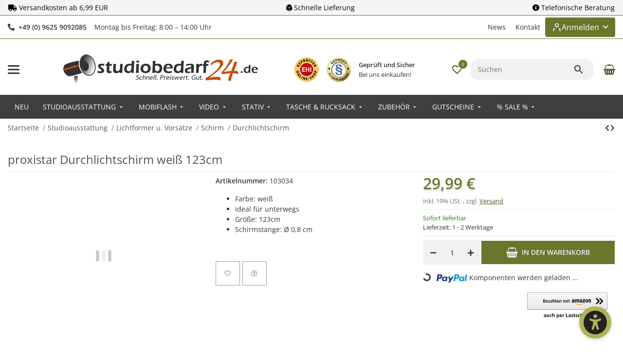

--- FILE ---
content_type: text/css
request_url: https://studiobedarf24.de/barrierefrei/barrierefrei-widget.css
body_size: 3871
content:
/* =============== Widget-Button (mobil & desktop) =============== */
#barrierefrei-widget-toggle {
    position: fixed;
    right: 24px;
    bottom: 24px;
    left: auto;
    top: auto;
    transform: none;
    z-index: 2147483646;
    width: 66px;
    height: 66px;
    background: #b0b355;
    border: none;
    border-radius: 50%;
    box-shadow: 0 2px 8px rgba(0,0,0,0.18);
    display: flex;
    align-items: center;
    justify-content: center;
    cursor: pointer;
    transition: transform 0.18s cubic-bezier(.5,2,.1,1), box-shadow 0.16s;
    transform-origin: center;
}
#barrierefrei-widget-toggle:hover,
#barrierefrei-widget-toggle:focus-visible {
    box-shadow: 0 4px 14px rgba(176,179,85,0.28);
    outline: none;
    transform: scale(1.11);
}
#barrierefrei-widget-toggle:focus-visible {
    outline: 2px solid #222;
}
#barrierefrei-widget-toggle svg {
    pointer-events: none;
    color: #222;
    width: 56px;
    height: 56px;
    display: block;
    max-width: 90%;
    max-height: 90%;
    margin: auto;
    transition: none;
}

/* =============== Widget-Panel =============== */
#barrierefrei-widget-panel,
#barrierefrei-widget-panel *,
.bfw-panel-head h2,
#barrierefrei-widget-panel button {
    font-size: 16px !important;
    box-sizing: border-box;
}

#barrierefrei-widget-panel {
    position: fixed;
    right: 90px;
    bottom: 100px;
    left: auto;
    top: auto;
    transform: none;
    z-index: 2147483647;
    background: #fff;
    color: #222;
    border-radius: 14px;
    box-shadow: 0 2px 16px rgba(0,0,0,0.13);
    padding: 18px 18px 20px 18px;
    min-width: 300px;
    max-width: 450px;
    display: none;
    max-height: 92vh;
    overflow-y: auto;
    overflow-x: hidden;
    transition: box-shadow 0.19s, border-radius 0.19s;
    text-align: left;
}
#barrierefrei-widget-panel.open {
    display: block;
}

/* =============== Panel-Header mit Schließen-Button =============== */
.bfw-panel-head {
    position: relative;
    display: flex;
    align-items: center;
    justify-content: space-between;
    margin-bottom: 10px;
    min-height: 48px;
}
.bfw-panel-head h2 {
    font-weight: 600;
    margin: 0;
    flex: 1;
    line-height: 1.1;
    letter-spacing: 0.01em;
    text-align: left;
    color: #788331;
    font-size: 1.1em;
}
#bfw-panel-close {
    display: flex !important;
    align-items: center !important;
    justify-content: center !important;
    width: 48px !important;
    height: 48px !important;
    min-width: 48px !important;
    min-height: 48px !important;
    background: none !important;
    border: 1.5px solid #ffd700;
    border-radius: 12px;
    cursor: pointer;
    margin-left: 10px;
    color: #444;
    box-sizing: border-box;
    transition: background 0.13s, outline 0.14s;
    padding: 0 !important;
    font-size: 0;
}
#bfw-panel-close svg {
    width: 32px;
    height: 32px;
    display: block;
}
#bfw-panel-close:focus-visible,
#bfw-panel-close:hover {
    background: #f3f5e3 !important;
    outline: 2px solid #ffd700 !important;
}

/* =============== Switches (mit Beschreibungen NEU) =============== */
.bfw-switch {
    display: block;
    width: 100%;
    margin-bottom: 18px;
}
.bfw-switch-row {
    display: flex;
    align-items: flex-start;
    gap: 10px;
    width: 100%;
}
.bfw-switch-row input[type="checkbox"] {
    margin-top: 2px;
    min-width: 22px;
    min-height: 22px;
    width: 22px;
    height: 22px;
    accent-color: #b0b355;
    flex-shrink: 0;
}
.bfw-switch-row label {
    font-weight: 500;
    font-size: 1em;
    line-height: 1.25;
    flex: 1;
    cursor: pointer;
    margin-bottom: 0;
    text-align: left;
}
#barrierefrei-widget-panel .bfw-desc {
    margin-left: 32px;
    margin-top: 2px;
    color: #666;
    font-size: 0.875em !important;
    line-height: 1.35;
    max-width: 92%;
}

/* ==== WICHTIG: Alte, störende Regeln entfernen ==== */
.bfw-switch label,
.bfw-switch input[type="checkbox"] {
    margin: 0 !important;
    float: none !important;
    display: initial !important;
    padding: 0 !important;
}

/* =============== Buttons =============== */
#barrierefrei-widget-panel button {
    display: block;
    width: 100%;
    margin: 14px 0 0 0;
    padding: 11px 0;
    background: #f7f7f7;
    border: 1px solid #dedeb0;
    border-radius: 8px;
    cursor: pointer;
    transition: background 0.13s;
}
#barrierefrei-widget-panel button#bfw-panel-close {
    width: auto;
    padding: 0 6px;
    margin: 0 0 0 12px;
    display: inline;
    border: none;
    background: none;
    font-size: 1.5em;
}
#barrierefrei-widget-panel button:hover,
#barrierefrei-widget-panel button:focus-visible {
    background: #f3f5e3;
    outline: 2px solid #ffd700;
}
#bfw-reset {
    margin-top: 16px;
}
#bfw-speak {
    margin-top: 8px;
    background: #fafaf2;
    border: 1px solid #b0b355;
}
#bfw-speak:focus-visible {
    outline: 2px solid #b0b355;
}

/* =============== Fokusbalken für Konzentrationsmodus =============== */
#focusbar-overlay-top,
#focusbar-overlay-bottom {
    position: fixed;
    left: 0;
    right: 0;
    background: rgba(0,0,0,0.5);
    pointer-events: none;
    z-index: 2147483650;
    display: none;
    transition: top 0.1s, height 0.1s;
}
@media (max-width: 700px) {
  .bfw-focusbar-switch {
    display: none !important;
  }
}

/* =============== Barrierefrei-Modi =============== */
/* NICHT: body.bfw-epilepsy { filter: grayscale(1) } */

/* Stattdessen: Hauptcontainer ausgrauen */
body.bfw-epilepsy #content,
body.bfw-epilepsy .main,
body.bfw-epilepsy .page,
body.bfw-epilepsy .container,
body.bfw-epilepsy .jtl-shop,
body.bfw-epilepsy .panel,
body.bfw-epilepsy .product-list,
body.bfw-epilepsy .product-box,
body.bfw-epilepsy .product-detail,
body.bfw-epilepsy .box,
body.bfw-epilepsy .jtl-box,
body.bfw-epilepsy .widget,
body.bfw-epilepsy .sidebar,
body.bfw-epilepsy .footer,
body.bfw-epilepsy .header,
body.bfw-epilepsy .navbar,
body.bfw-epilepsy .nav,
body.bfw-epilepsy .dropdown-menu,
body.bfw-epilepsy .modal,
body.bfw-epilepsy .modal-content,
body.bfw-epilepsy .panel,
body.bfw-epilepsy .jtl-modal,
body.bfw-epilepsy .category-list,
body.bfw-epilepsy .stepper,
body.bfw-epilepsy .carousel,
body.bfw-epilepsy .slick-slider,
body.bfw-epilepsy .slider,
body.bfw-epilepsy .drop-container,
body.bfw-epilepsy [class*="drop-container"] {
  filter: grayscale(1) brightness(1.01) !important;
}

/* Widget-Button und Panel IMMER ausnehmen (auch im Graumodus sichtbar/bedienbar) */
#barrierefrei-widget-toggle,
#barrierefrei-widget-panel,
#barrierefrei-widget-root,
#focusbar-overlay-top,
#focusbar-overlay-bottom {
  filter: none !important;
  position: fixed !important;
  z-index: 2147483647 !important;
}


body.bfw-epilepsy #barrierefrei-widget-panel {
    position: fixed !important;
    top: auto !important;
    bottom: 100px !important;
    right: 90px !important;
    left: auto !important;
    z-index: 2147483647 !important;
    filter: none !important;
}

body.bfw-contrast,
body.bfw-contrast #content,
body.bfw-contrast .main,
body.bfw-contrast .content,
body.bfw-contrast .container,
body.bfw-contrast .page,
body.bfw-contrast .jtl-shop,
body.bfw-contrast .panel,
body.bfw-contrast .modal,
body.bfw-contrast .modal-content,
body.bfw-contrast .card,
body.bfw-contrast .product-list,
body.bfw-contrast .product-box,
body.bfw-contrast .product-detail,
body.bfw-contrast .box,
body.bfw-contrast .jtl-box,
body.bfw-contrast .widget,
body.bfw-contrast .sidebar,
body.bfw-contrast .footer,
body.bfw-contrast footer,
body.bfw-contrast .header,
body.bfw-contrast header,
body.bfw-contrast .navbar,
body.bfw-contrast .nav,
body.bfw-contrast .dropdown-menu,
body.bfw-contrast .breadcrumb,
body.bfw-contrast .pagination,
body.bfw-contrast .jtl-modal,
body.bfw-contrast .note,
body.bfw-contrast .alert,
body.bfw-contrast .info,
body.bfw-contrast .tab-content,
body.bfw-contrast .well,
body.bfw-contrast .category-list,
body.bfw-contrast .article-list,
body.bfw-contrast .jtl-banner,
body.bfw-contrast .jtl-header,
body.bfw-contrast .jtl-footer,
body.bfw-contrast .jtl-wizard,
body.bfw-contrast .jtl-search,
body.bfw-contrast .dropdown,
body.bfw-contrast .popup,
body.bfw-contrast .jtl-popup,
body.bfw-contrast .jtl-tooltip,
body.bfw-contrast .popover,
body.bfw-contrast .stepper,
body.bfw-contrast .carousel,
body.bfw-contrast .slick-slider,
body.bfw-contrast .slider,
body.bfw-contrast .jtl-tab {
    background: #181818 !important;
    color: #fff !important;
}

body.bfw-contrast h1,
body.bfw-contrast h2,
body.bfw-contrast h3,
body.bfw-contrast h4,
body.bfw-contrast h5,
body.bfw-contrast h6,
body.bfw-contrast .headline,
body.bfw-contrast .title,
body.bfw-contrast .jtl-heading {
    color: #fff !important;
}

body.bfw-contrast a,
body.bfw-contrast .link,
body.bfw-contrast .btn-link {
    color: #ffd700 !important;
    text-decoration: underline !important;
}

body.bfw-contrast .btn,
body.bfw-contrast [class*="btn-"],
body.bfw-contrast button {
    background: #232323 !important;
    color: #ffd700 !important;
    border-color: #ffd700 !important;
}

body.bfw-contrast .alert,
body.bfw-contrast .info,
body.bfw-contrast .note,
body.bfw-contrast .jtl-hint,
body.bfw-contrast .jtl-warning {
    background: #222 !important;
    color: #fff !important;
    border-color: #ffd700 !important;
}

/* Tabellenlinien kontrastreich machen */
body.bfw-contrast table,
body.bfw-contrast th,
body.bfw-contrast td {
    border-color: #ffd700 !important;
}
body.bfw-contrast table {
    background: #181818 !important;
    color: #fff !important;
}

/* Inputs/Felder */
body.bfw-contrast input,
body.bfw-contrast select,
body.bfw-contrast textarea,
body.bfw-contrast .form-control {
    background: #1e1e1e !important;
    color: #fff !important;
    border-color: #ffd700 !important;
}

/* Icons & SVG */
body.bfw-contrast .icon,
body.bfw-contrast .fa,
body.bfw-contrast .fas,
body.bfw-contrast .far,
body.bfw-contrast svg {
    color: #ffd700 !important;
    fill: #ffd700 !important;
}

/* Optional: Checkboxen und Radio Buttons */
body.bfw-contrast input[type="checkbox"],
body.bfw-contrast input[type="radio"] {
    accent-color: #ffd700 !important;
    border-color: #ffd700 !important;
}

/* Dropdown- und Select-Menüs */
body.bfw-contrast .dropdown-menu,
body.bfw-contrast .dropdown-content,
body.bfw-contrast .ui-menu {
    background: #232323 !important;
    color: #fff !important;
    border-color: #ffd700 !important;
}

body.bfw-noanim *, body.bfw-noanim *::before, body.bfw-noanim *::after {
    transition: none !important;
    animation: none !important;
}
/* Schrift größer: Gilt NICHT für das Panel */
body.bfw-fontlarge *:not(#barrierefrei-widget-panel):not(#barrierefrei-widget-panel *) {
    font-size: 1.03em !important;
}

/* =============== Tastatursteuerung: Fokusrahmen/Animation =============== */
body.bfw-keyboard.bfw-keyboard-focus a:focus,
body.bfw-keyboard.bfw-keyboard-focus input:focus,
body.bfw-keyboard.bfw-keyboard-focus textarea:focus,
body.bfw-keyboard.bfw-keyboard-focus select:focus,
body.bfw-keyboard.bfw-keyboard-focus [tabindex]:focus:not(.btn):not([class*="btn-"]):not(button) {
    outline: 3px solid #ffd700 !important;
    outline-offset: 0px !important;
    animation: digi-global-focus-flash 0.76s cubic-bezier(0.41,0.1,0.56,1.04);
    box-shadow: none;
    z-index: 999999 !important;
    transition: background 0.13s, box-shadow 0.14s, outline 0.14s;
}
/* 2. Für Buttons und Bootstrap-Buttons: KEINE Hintergrundanimation, NUR Outline */
body.bfw-keyboard.bfw-keyboard-focus button:focus:not(#barrierefrei-widget-toggle):not(.bfw-widget-toggle),
body.bfw-keyboard.bfw-keyboard-focus .btn:focus,
body.bfw-keyboard.bfw-keyboard-focus [class*="btn-"]:focus {
    outline: 3px solid #ffd700 !important;
    outline-offset: 0px !important;
    box-shadow: 0 0 0 5px #fffbe7;
    z-index: 999999 !important;
    transition: box-shadow 0.14s, outline 0.14s;
}

@keyframes digi-global-focus-flash {
  0% {
    background: rgba(255,215,0,0.82);
    outline: 3px solid #ffd700;
    box-shadow: 0 0 10px 2px #222;
  }
  35% {
    background: rgba(255,215,0,0.93);
    outline: 3px solid #ffd700;
    box-shadow: 0 0 13px 3px #222;
  }
  85% {
    background: rgba(255,215,0,0.10);
    outline: 3px solid #ffd700;
    box-shadow: 0 0 2px 0px #222;
  }
  100% {
    background: transparent;
    outline: 3px solid #ffd700;
    box-shadow: none;
  }
}

/* =============== Tastatursteuerung: Anmeldebutton =============== */
body.bfw-keyboard.bfw-keyboard-focus .custom-login-btn:focus,
body.bfw-keyboard.bfw-keyboard-focus .custom-login-btn:focus-visible {
    outline: 3px solid #ffd700 !important;
    outline-offset: 0px !important;
    animation: loginbtn-focus-flash 0.76s cubic-bezier(0.41,0.1,0.56,1.04);
    box-shadow: 0 0 0 5px #fffbe7;
    /* KEIN background hier! */
    color: #fff !important;
    z-index: 999999 !important;
}

@keyframes loginbtn-focus-flash {
  0% {
    background: #ffd700;
    color: #222;
  }
  75% {
    background: #ffd700;
    color: #222;
  }
  100% {
    background: #69772C;
    color: #fff;
  }
}

/* === Kognitive Einschränkungen: Links und Container hervorheben === */
body.bfw-linkhighlight a,
body.bfw-linkhighlight .link {
  outline: 2px solid #1976d2 !important;
  background: #e3f0ff !important;
  color: #1856b5 !important;
  border-radius: 3px;
  text-decoration: underline !important;
  padding: 0 2px;
  transition: outline 0.17s, background 0.18s;
}
body.bfw-linkhighlight .bfw-highlight-hover {
  outline: 2px solid #1976d2 !important;
  background: #f1f7fd !important;
  border-radius: 3px;
  transition: outline 0.17s, background 0.18s;
}

/* Fokus im Slider nur um den Artikelnamen */
.product-slider-wrapper .text-left a:focus .item-slider-desc {
  outline: 3px solid #ffd700 !important;
  outline-offset: 0;
  background: transparent;
  box-shadow: none;
  animation: digi-global-focus-flash 0.76s cubic-bezier(0.41,0.1,0.56,1.04);
  transition: background 0.13s, box-shadow 0.14s, outline 0.14s;
}
.consent-btn:focus,
.consent-btn:focus-visible {
  color: #435a6b !important;
}

/* =============== MOBILE =============== */
@media (max-width: 700px) {
  #barrierefrei-widget-toggle {
    left: auto;
    right: 16px;
    bottom: 24px;
    top: auto;
    transform: none;
    width: 56px;
    height: 56px;
  }
  #barrierefrei-widget-panel,
body.bfw-epilepsy #barrierefrei-widget-panel {
    width: 100vw !important;           /* 100vw für Mobile, damit sicher nicht breiter! */
    max-width: 100vw !important;
    min-width: unset !important;
    left: 0 !important;
    right: 0 !important;
    bottom: 0 !important;
    top: auto !important;
    border-radius: 0 !important;
    box-sizing: border-box !important;
    overflow-x: hidden !important;
    overflow-y: auto !important;       /* Nur das Panel, nicht body! */
    padding: 14px 5vw 10px 5vw !important;
    display: none;
    z-index: 2147483647 !important;
}
#barrierefrei-widget-panel.open {
    display: block !important;
}
  .bfw-switch-row label, .bfw-desc {
    font-size: 1.1em !important;
  }
  #barrierefrei-widget-panel,
  #barrierefrei-widget-panel *,
  .bfw-panel-head h2 {
    font-size: 18px !important;
  }
  .bfw-panel-head {
    min-height: 54px;
    padding-right: 0;
  }
  .bfw-panel-head h2 {
    font-size: 19px !important;
    margin: 0;
    font-weight: 600;
    line-height: 1.1;
    flex: 1 1 auto;
    text-align: left;
  }
  #bfw-panel-close {
    position: absolute;
    right: 14px;
    width: 48px !important;
    height: 48px !important;
    min-width: 48px !important;
    min-height: 48px !important;
    display: flex;
    align-items: center;
    justify-content: center;
    background: none !important;
    border: 1.5px solid #ffd700;
    border-radius: 13px;
    cursor: pointer;
    z-index: 100;
    padding: 0 !important;
    margin: 0 !important;
    color: #444;
    box-sizing: border-box;
    transition: background 0.13s, outline 0.14s;
    font-size: 0;
  }
  #bfw-panel-close svg {
    width: 32px;
    height: 32px;
    display: block;
  }
  #bfw-panel-close:focus-visible,
  #bfw-panel-close:hover {
    background: #f3f5e3 !important;
    outline: 2px solid #ffd700 !important;
  }
  #barrierefrei-widget-panel button {
    font-size: 17px !important;
    min-height: 46px !important;
    min-width: 46px !important;
    line-height: 1.1 !important;
    padding: 0.2em 0.4em !important;
    border-radius: 8px;
  }
  .bfw-switch-row {
    gap: 0.8em;
  }
  .bfw-desc {
    font-size: 1.03em;
    max-width: 94vw;
    margin-left: 2.7em;
  }
  .bfw-switch {
    min-height: 38px;
  }
  .bfw-switch-row input[type="checkbox"] {
    width: 28px;
    height: 28px;
  }
  .bfw-switch-row label {
    font-size: 18px !important;
    padding-left: 8px;
  }
  /* Accessibility-Felder ausblenden (z.B. Tastatursteuerung, Screenreader) */
  #bfw-keyboard,
  label[for="bfw-keyboard"],
  #bfw-keyboard-desc-text,
  #bfw-screenreader,
  label[for="bfw-screenreader"],
  #bfw-screenreader-desc-text {
      display: none !important;
  }
}

/* =============== Body scroll sperren, wenn Panel offen =============== */
#barrierefrei-widget-fab,
.barrierefrei-widget-fab {
    right: 18px !important;
    bottom: 18px !important;
    max-width: 96vw;
    max-height: 96vh;
    box-sizing: border-box;
}
#barrierefrei-widget-toggle:focus-visible,
#barrierefrei-widget-toggle:focus {
    outline: 3px solid #ffd700 !important;
    outline-offset: 0px !important;
    box-shadow: 0 0 0 5px #fffbe7;
}
body.bfw-epilepsy #barrierefrei-widget-panel,
body.bfw-epilepsy #barrierefrei-widget-panel * {
  pointer-events: auto !important;
}

body.bfw-epilepsy #bfw-panel-close {
  z-index: 2147483650 !important;
  position: relative !important;
  pointer-events: auto !important;
}
/* =============== Seiten-Schräg-Scrollen vermeiden =============== */
html {
    overflow-x: hidden !important;
    width: 100% !important;
}
body {
    width: 100% !important;
    /* Kein overflow-x oder -y, außer im Panel-Open-Zustand! */
}
body.bfw-panel-open {
    overflow: hidden !important;
    /* blockiert Scrollen komplett, NICHT nur y */
}

/* ==== KONTRASTMODUS KORREKTUR FÜR VERSANDSEITE ==== */
body.bfw-contrast .main-container,
body.bfw-contrast .frame,
body.bfw-contrast .frame .content,
body.bfw-contrast .shipping-category,
body.bfw-contrast .accordion-header,
body.bfw-contrast .accordion-content,
body.bfw-contrast .flex-item,
body.bfw-contrast .payment-category {
    background: #181818 !important;
    color: #fff !important;
    border-color: #ffd700 !important;
}

body.bfw-contrast .frame.deutschland,
body.bfw-contrast .frame.österreich,
body.bfw-contrast .frame.schweiz {
    background: #222 !important;
    color: #ffd700 !important;
    border-color: #ffd700 !important;
}

body.bfw-contrast .accordion-header {
    background: #232323 !important;
    color: #ffd700 !important;
}
body.bfw-contrast .accordion-header:focus,
body.bfw-contrast .accordion-header.active {
    background: #333 !important;
    color: #ffd700 !important;
}
body.bfw-contrast .accordion-header::after,
body.bfw-contrast .accordion-header.active::after {
    color: #ffd700 !important;
}
body.bfw-contrast a,
body.bfw-contrast a:link,
body.bfw-contrast a:visited {
    color: #ffd700 !important;
    text-decoration: underline !important;
}
body.bfw-contrast strong {
    color: #fffbe7 !important;
}

body.bfw-contrast h1,
body.bfw-contrast h2,
body.bfw-contrast h3 {
    color: #ffd700 !important;
}


--- FILE ---
content_type: application/javascript
request_url: https://studiobedarf24.de/barrierefrei/barrierefrei-slider-focus.js
body_size: 507
content:
(function() {
    // Passe diese Selektoren ggf. für dein Template an:
    const cardSelector = '.product-wrapper-product';
    // Annahme: Nur der Titel-Link enthält die Klasse "item-slider-desc" oder ist eindeutig durch Struktur
    const titleLinkSelector = '.item-slider-desc';

    // Klasse, die für den Fokus-Rahmen genutzt wird (passend zu deinem CSS)
    const focusClass = 'bfw-slider-focus';

    // Tastaturmodus erkennen (nur dann Rahmen anzeigen)
    let keyboardMode = false;
    document.addEventListener('keydown', function(e) {
        if (e.key === 'Tab') {
            keyboardMode = true;
        }
    }, true);
    document.addEventListener('mousedown', function() {
        keyboardMode = false;
    }, true);
    document.addEventListener('touchstart', function() {
        keyboardMode = false;
    }, true);

    // Beim Fokussieren: Rahmen setzen, wenn der Titel-Link gemeint ist
    document.addEventListener('focusin', function(e) {
        if (!keyboardMode) return;
        // Prüfen, ob das Ziel ein Link ist und ob darunter der Produktname sitzt
        let el = e.target;
        if (el.tagName === 'A' && el.querySelector(titleLinkSelector)) {
            let card = el.closest(cardSelector);
            if (card) {
                removeAllFocusClasses();
                card.classList.add(focusClass);
            }
        } else {
            // Anderes Element im Slider? Rahmen entfernen.
            removeAllFocusClasses();
        }
    });

    // Beim Fokusverlust Rahmen entfernen (optional)
    document.addEventListener('focusout', function(e) {
        // Rahmen erst entfernen, wenn wirklich der Fokus komplett raus ist
        setTimeout(() => {
            if (!document.activeElement || !document.activeElement.closest(cardSelector)) {
                removeAllFocusClasses();
            }
        }, 1);
    });

    // Wenn Slider-Seite wechselt, Rahmen entfernen (optional)
    document.addEventListener('slickBeforeChange', function() {
        removeAllFocusClasses();
    });

    function removeAllFocusClasses() {
        document.querySelectorAll(cardSelector + '.' + focusClass).forEach(function(card) {
            card.classList.remove(focusClass);
        });
    }
})();


--- FILE ---
content_type: application/javascript
request_url: https://studiobedarf24.de/barrierefrei/barrierefrei-widget.js
body_size: 4587
content:
document.addEventListener("DOMContentLoaded", function () {
    // Widget-HTML
    const root = document.getElementById('barrierefrei-widget-root');
    root.innerHTML = `
    <button id="barrierefrei-widget-toggle" aria-label="Barrierefrei-Optionen öffnen" title="Barrierefrei-Optionen">
        <svg id="bfw-widget-icon" xmlns="http://www.w3.org/2000/svg" viewBox="0 0 512 512" width="46" height="46" aria-hidden="true" focusable="false"><path d="M0 256a256 256 0 1 1 512 0A256 256 0 1 1 0 256zm161.5-86.1c-12.2-5.2-26.3 .4-31.5 12.6s.4 26.3 12.6 31.5l11.9 5.1c17.3 7.4 35.2 12.9 53.6 16.3l0 50.1c0 4.3-.7 8.6-2.1 12.6l-28.7 86.1c-4.2 12.6 2.6 26.2 15.2 30.4s26.2-2.6 30.4-15.2l24.4-73.2c1.3-3.8 4.8-6.4 8.8-6.4s7.6 2.6 8.8 6.4l24.4 73.2c4.2 12.6 17.8 19.4 30.4 15.2s19.4-17.8 15.2-30.4l-28.7-86.1c-1.4-4.1-2.1-8.3-2.1-12.6l0-50.1c18.4-3.5 36.3-8.9 53.6-16.3l11.9-5.1c12.2-5.2 17.8-19.3 12.6-31.5s-19.3-17.8-31.5-12.6L338.7 175c-26.1 11.2-54.2 17-82.7 17s-56.5-5.8-82.7-17l-11.9-5.1zM256 160a40 40 0 1 0 0-80 40 40 0 1 0 0 80z" fill="currentColor"></path></svg>
    </button>
    <div id="barrierefrei-widget-panel" role="dialog" aria-modal="true" aria-label="Barrierefreiheit">
      <div class="bfw-panel-head">
        <h2>Barrierefrei-Optionen</h2>
        <button id="bfw-panel-close" aria-label="Schließen" type="button">
          <svg width="32" height="32" viewBox="0 0 32 32" aria-hidden="true" focusable="false">
            <line x1="8" y1="8" x2="24" y2="24" stroke="#333" stroke-width="3.2" stroke-linecap="round"/>
            <line x1="24" y1="8" x2="8" y2="24" stroke="#333" stroke-width="3.2" stroke-linecap="round"/>
          </svg>
        </button>
      </div>

      <div class="bfw-switch">
      <div class="bfw-switch-row">
        <input type="checkbox" id="bfw-linkhighlight" aria-describedby="bfw-linkhighlight-desc">
        <label for="bfw-linkhighlight">Links & Bereiche hervorheben</label>
        </div>
        <span id="bfw-linkhighlight-desc" class="sr-only">Erleichtert das Auffinden von Links und wichtigen Bereichen auf der Seite.</span>
        <div class="bfw-desc">Setzt Rahmen und Hinterlegung um Links und wichtige Inhaltsbereiche für bessere Orientierung.</div>
      </div>

      <div class="bfw-switch bfw-epilepsy-switch">
        <div class="bfw-switch-row">
          <input type="checkbox" id="bfw-epilepsy" aria-describedby="bfw-epilepsy-desc">
          <label for="bfw-epilepsy">Neigung zu Krampfanfällen</label>
        </div>
        <span id="bfw-epilepsy-desc" class="sr-only">Aktiviert Graustufen für bessere Lesbarkeit bei Lichtempfindlichkeit</span>
        <div class="bfw-desc">Reduziert Animationen und Farben, um das Risiko zu senken.</div>
      </div>

      <div class="bfw-switch">
        <div class="bfw-switch-row">
          <input type="checkbox" id="bfw-contrast" aria-describedby="bfw-contrast-desc">
          <label for="bfw-contrast">Kontrastmodus</label>
        </div>
        <span id="bfw-contrast-desc" class="sr-only">Weißer Text auf schwarzem Hintergrund für maximalen Kontrast</span>
        <div class="bfw-desc">Erhöht den Farbkontrast für bessere Lesbarkeit.</div>
      </div>

      <div class="bfw-switch">
        <div class="bfw-switch-row">
          <input type="checkbox" id="bfw-fontlarge" aria-describedby="bfw-fontlarge-desc">
          <label for="bfw-fontlarge">Schrift größer</label>
        </div>
        <span id="bfw-fontlarge-desc" class="sr-only">Vergrößert alle Texte auf der Seite</span>
        <div class="bfw-desc">Vergrößert die Schrift auf der gesamten Website.</div>
      </div>

      <div class="bfw-switch">
        <div class="bfw-switch-row">
          <input type="checkbox" id="bfw-noanim" aria-describedby="bfw-noanim-desc">
          <label for="bfw-noanim">Animationen aus</label>
        </div>
        <span id="bfw-noanim-desc" class="sr-only">Deaktiviert Animationen zur besseren Lesbarkeit</span>
        <div class="bfw-desc">Schaltet Animationen ab, um Ablenkungen zu minimieren.</div>
      </div>

      <div class="bfw-switch bfw-focusbar-switch">
        <div class="bfw-switch-row">
          <input type="checkbox" id="bfw-focusbar" aria-describedby="bfw-focusbar-desc">
          <label for="bfw-focusbar">Konzentrationsbalken</label>
        </div>
        <span id="bfw-focusbar-desc" class="sr-only">Blendeneffekt für leichteres Lesen langer Texte</span>
        <div class="bfw-desc">Hebt den aktuellen Bereich hervor, um Ablenkung zu minimieren.</div>
      </div>

      <div class="bfw-switch">
        <div class="bfw-switch-row">
          <input type="checkbox" id="bfw-screenreader" aria-describedby="bfw-screenreader-desc">
          <label for="bfw-screenreader">Screenreader</label>
        </div>
        <span id="bfw-screenreader-desc" class="sr-only">Seite wird für Screenreader optimiert</span>
        <div class="bfw-desc" id="bfw-screenreader-desc-text">Verbessert die Kompatibilität für Screenreader.</div>
      </div>

      <div class="bfw-switch">
        <div class="bfw-switch-row">
          <input type="checkbox" id="bfw-keyboard" aria-describedby="bfw-keyboard-desc">
          <label for="bfw-keyboard">Tastatursteuerung</label>
        </div>
        <span id="bfw-keyboard-desc" class="sr-only">Navigation mit der Tastatur erleichtern</span>
        <div class="bfw-desc" id="bfw-keyboard-desc-text">Erleichtert die Navigation mit der Tastatur.</div>
      </div>

      <div class="bfw-switch">
        <button id="bfw-reset" type="button">Einstellungen zurücksetzen</button>
      </div>
      <div id="bfw-live" class="sr-only" aria-live="polite"></div>
    </div>
`;

    // Panel öffnen/schließen
    const toggleBtn = document.getElementById('barrierefrei-widget-toggle');
    const panel = document.getElementById('barrierefrei-widget-panel');
    const closeBtn = document.getElementById('bfw-panel-close');
    function openPanel() {
        panel.classList.add('open');
        document.body.classList.add('bfw-panel-open');
        setTimeout(() => {
            const firstInput = panel.querySelector('input, button, [tabindex]:not([tabindex="-1"])');
            if (firstInput) firstInput.focus();
        }, 50);
    }
    function closePanel() {
        panel.classList.remove('open');
        document.body.classList.remove('bfw-panel-open');
        toggleBtn.focus();
    }
    toggleBtn.addEventListener('click', () => {
        if (panel.classList.contains('open')) {
            closePanel();
        } else {
            openPanel();
        }
    });
    closeBtn.addEventListener('click', closePanel);

    // Swipe-to-Close (mobil)
    let touchStartY = null;
    panel.addEventListener('touchstart', function (e) {
        if (e.touches.length === 1) {
            touchStartY = e.touches[0].clientY;
        }
    });
    panel.addEventListener('touchmove', function (e) {
        if (touchStartY !== null) {
            const diff = e.touches[0].clientY - touchStartY;
            if (diff > 80) {
                closePanel();
                touchStartY = null;
            }
        }
    });
    panel.addEventListener('touchend', function () {
        touchStartY = null;
    });

    // ESC schließt Panel
    panel.addEventListener('keydown', function(e) {
        if (e.key === "Escape") {
            closePanel();
        }
    });

    // Live-Region für Screenreader-Feedback
    function liveMsg(msg) {
        const live = document.getElementById('bfw-live');
        if (live) {
            live.textContent = '';
            setTimeout(() => { live.textContent = msg; }, 10);
        }
    }

    // Feature-Toggles
    function toggleClassAndStore(el, classname, storageKey, msgOn, msgOff) {
        document.body.classList.toggle(classname, el.checked);
        localStorage.setItem(storageKey, el.checked ? '1' : '0');
        if (msgOn && msgOff) liveMsg(el.checked ? msgOn : msgOff);
    }
    document.getElementById('bfw-contrast').addEventListener('change', function() {
        toggleClassAndStore(this, 'bfw-contrast', 'bfw_contrast', 'Kontrastmodus aktiviert.', 'Kontrastmodus deaktiviert.');
    });
    document.getElementById('bfw-fontlarge').addEventListener('change', function() {
        toggleClassAndStore(this, 'bfw-fontlarge', 'bfw_fontlarge', 'Schriftgröße erhöht.', 'Schriftgröße normal.');
    });
    document.getElementById('bfw-noanim').addEventListener('change', function() {
        toggleClassAndStore(this, 'bfw-noanim', 'bfw_noanim', 'Animationen ausgeschaltet.', 'Animationen eingeschaltet.');
    });

    // Epilepsie & Fokusbalken
    const epilepsyToggle = document.getElementById('bfw-epilepsy');
    const focusbarToggle = document.getElementById('bfw-focusbar');
    const overlayTop = document.getElementById('focusbar-overlay-top');
    const overlayBottom = document.getElementById('focusbar-overlay-bottom');
    const barHeight = 140;
    epilepsyToggle.addEventListener('change', function() {
        if (this.checked) {
            if (focusbarToggle.checked) {
                focusbarToggle.checked = false;
                if (overlayTop) overlayTop.style.display = 'none';
                if (overlayBottom) overlayBottom.style.display = 'none';
                localStorage.setItem('bfw_focusbar', '0');
            }
            document.body.classList.add('bfw-epilepsy');
            localStorage.setItem('bfw_epilepsy', '1');
            liveMsg('Graustufenmodus aktiviert.');
        } else {
            document.body.classList.remove('bfw-epilepsy');
            localStorage.setItem('bfw_epilepsy', '0');
            liveMsg('Graustufenmodus deaktiviert.');
        }
    });
    focusbarToggle.addEventListener('change', function() {
        if (this.checked) {
            if (epilepsyToggle.checked) {
                epilepsyToggle.checked = false;
                document.body.classList.remove('bfw-epilepsy');
                localStorage.setItem('bfw_epilepsy', '0');
            }
            if (overlayTop) overlayTop.style.display = 'block';
            if (overlayBottom) overlayBottom.style.display = 'block';
            localStorage.setItem('bfw_focusbar', '1');
            liveMsg('Konzentrationsbalken aktiviert.');
        } else {
            if (overlayTop) overlayTop.style.display = 'none';
            if (overlayBottom) overlayBottom.style.display = 'none';
            localStorage.setItem('bfw_focusbar', '0');
            liveMsg('Konzentrationsbalken deaktiviert.');
        }
    });

    // --- Screenreader & Tastatursteuerung + Fokus-Hervorhebung ---
    const screenreaderToggle = document.getElementById('bfw-screenreader');
    const keyboardToggle = document.getElementById('bfw-keyboard');
    function showFocusRing() {
        if (!document.body.classList.contains('bfw-keyboard')) return;
        document.body.classList.add('bfw-keyboard-focus');
    }
    function hideFocusRing() {
        document.body.classList.remove('bfw-keyboard-focus');
    }
    document.addEventListener('keydown', function (e) {
    if (e.key === 'Tab') {
        if (!document.body.classList.contains('bfw-keyboard')) {
            document.body.classList.add('bfw-keyboard');
            localStorage.setItem('bfw_keyboard', '1');
            document.getElementById('bfw-keyboard').checked = true; // <-- Checkbox aktivieren!
            // --- Screenreader automatisch aktivieren ---
            if (!document.body.classList.contains('bfw-screenreader')) {
                document.body.classList.add('bfw-screenreader');
                localStorage.setItem('bfw_screenreader', '1');
                document.getElementById('bfw-screenreader').checked = true;
            }
        }
        document.body.classList.add('bfw-keyboard-focus');
    }
}, true);

    document.addEventListener('mousedown', function () {
        hideFocusRing();
    }, true);
    keyboardToggle.addEventListener('change', function() {
        if (this.checked) {
            if (!screenreaderToggle.checked) {
                screenreaderToggle.checked = true;
                screenreaderToggle.dispatchEvent(new Event('change'));
            }
            document.body.classList.add('bfw-keyboard');
            liveMsg('Tastatursteuerung aktiviert. Screenreader wurde automatisch aktiviert.');
        } else {
            document.body.classList.remove('bfw-keyboard');
            hideFocusRing();
            liveMsg('Tastatursteuerung deaktiviert.');
        }
        localStorage.setItem('bfw_keyboard', this.checked ? '1' : '0');
    });
    screenreaderToggle.addEventListener('change', function() {
        document.body.classList.toggle('bfw-screenreader', this.checked);
        localStorage.setItem('bfw_screenreader', this.checked ? '1' : '0');
        liveMsg(this.checked ? 'Screenreader-Modus aktiviert.' : 'Screenreader-Modus deaktiviert.');
    });
	
	// --- Kognitive Einschräkungen: Fokusrahmen ---
	function setLinkHighlightMode(active) {
  const selector = [
    '.container', '.row', '.col', '.card', '.panel', '.product-box', '.product-list', '.box', '.widget',
    '.sidebar', '.main', '.header', '.footer', '.nav', '.breadcrumb', '.pagination', '.modal',
    '.category-list', '.category-box', '.item', '.jtl-shop', '.list-group-item', '.dropdown-menu',
    '.tab-content', '.form-group', '.table-responsive', '.newsletter-box', '.rating-stars', '.section',
    '.note', '.alert'
  ].join(',');

  // Erst alles säubern (keine Leichen)
  document.querySelectorAll(selector).forEach(el => {
    el.classList.remove('bfw-highlight-hover');
    if (el._bfwEnter) el.removeEventListener('mouseenter', el._bfwEnter);
    if (el._bfwLeave) el.removeEventListener('mouseleave', el._bfwLeave);
    delete el._bfwEnter;
    delete el._bfwLeave;
  });

  if (active) {
    document.querySelectorAll(selector).forEach(el => {
      if (!el.matches('a, button, input, select, textarea')) {
        // Handler per Eigenschaft merken, damit das Entfernen funktioniert
        el._bfwEnter = function() { el.classList.add('bfw-highlight-hover'); };
        el._bfwLeave = function() { el.classList.remove('bfw-highlight-hover'); };
        el.addEventListener('mouseenter', el._bfwEnter);
        el.addEventListener('mouseleave', el._bfwLeave);
      }
    });
  }
}

const linkHighlightToggle = document.getElementById('bfw-linkhighlight');
if (linkHighlightToggle) {
  linkHighlightToggle.addEventListener('change', function() {
    document.body.classList.toggle('bfw-linkhighlight', this.checked);
    setLinkHighlightMode(this.checked);
    localStorage.setItem('bfw_linkhighlight', this.checked ? '1' : '0');
    // Optional: liveMsg() für Screenreader
  });

  // Status beim Laden setzen
  if (localStorage.getItem('bfw_linkhighlight') === '1') {
    linkHighlightToggle.checked = true;
    document.body.classList.add('bfw-linkhighlight');
    setLinkHighlightMode(true);
  }
}

    // Status beim Laden
    if (localStorage.getItem('bfw_epilepsy') === '1') {
        epilepsyToggle.checked = true;
        document.body.classList.add('bfw-epilepsy');
    }
    if (localStorage.getItem('bfw_focusbar') === '1') {
        focusbarToggle.checked = true;
        if (overlayTop) overlayTop.style.display = 'block';
        if (overlayBottom) overlayBottom.style.display = 'block';
    }
    if (localStorage.getItem('bfw_contrast') === '1') {
        document.getElementById('bfw-contrast').checked = true;
        document.body.classList.add('bfw-contrast');
    }
    if (localStorage.getItem('bfw_fontlarge') === '1') {
        document.getElementById('bfw-fontlarge').checked = true;
        document.body.classList.add('bfw-fontlarge');
    }
    if (localStorage.getItem('bfw_noanim') === '1') {
        document.getElementById('bfw-noanim').checked = true;
        document.body.classList.add('bfw-noanim');
    }
    if (localStorage.getItem('bfw_screenreader') === '1') {
        screenreaderToggle.checked = true;
        document.body.classList.add('bfw-screenreader');
    }
    if (localStorage.getItem('bfw_keyboard') === '1') {
        keyboardToggle.checked = true;
        document.body.classList.add('bfw-keyboard');
    }

    // Overlay-Position mit der Maus steuern (nur Desktop)
    document.addEventListener('mousemove', function(e) {
        if (focusbarToggle.checked && !window.matchMedia("(max-width: 700px)").matches && overlayTop && overlayBottom) {
            let top = Math.max(0, e.clientY - barHeight / 2);
            let bottom = top + barHeight;
            overlayTop.style.top = '0px';
            overlayTop.style.height = top + 'px';
            overlayBottom.style.top = bottom + 'px';
            overlayBottom.style.height = `calc(100vh - ${bottom}px)`;
        }
    });

    // Panel schließen, wenn außerhalb geklickt wird
    document.addEventListener('click', function(e) {
        if (panel.classList.contains('open') &&
            !panel.contains(e.target) &&
            e.target !== toggleBtn) {
            closePanel();
        }
    });

    // Reset-Button Funktionalität
    document.getElementById("bfw-reset").addEventListener("click", function () {
        epilepsyToggle.checked = false;
        document.body.classList.remove('bfw-epilepsy');
        localStorage.setItem('bfw_epilepsy', '0');

        document.getElementById('bfw-contrast').checked = false;
        document.body.classList.remove('bfw-contrast');
        localStorage.setItem('bfw_contrast', '0');

        document.getElementById('bfw-fontlarge').checked = false;
        document.body.classList.remove('bfw-fontlarge');
        localStorage.setItem('bfw_fontlarge', '0');

        document.getElementById('bfw-noanim').checked = false;
        document.body.classList.remove('bfw-noanim');
        localStorage.setItem('bfw_noanim', '0');

        focusbarToggle.checked = false;
        if (overlayTop) overlayTop.style.display = "none";
        if (overlayBottom) overlayBottom.style.display = "none";
        localStorage.setItem('bfw_focusbar', '0');

        screenreaderToggle.checked = false;
        keyboardToggle.checked = false;
        document.body.classList.remove('bfw-screenreader');
        document.body.classList.remove('bfw-keyboard');
        hideFocusRing();
        localStorage.setItem('bfw_screenreader', '0');
        localStorage.setItem('bfw_keyboard', '0');
		
		linkHighlightToggle.checked = false;
        setLinkHighlightMode(false);
        document.body.classList.remove('bfw-linkhighlight');
        localStorage.setItem('bfw_linkhighlight', '0');

        liveMsg('Alle Einstellungen wurden zurückgesetzt.');
        setTimeout(function() {
            closePanel();
        }, 180);
    });
	
	    // Fokus-Trap im Panel, wenn geöffnet
// const trapPanel = panel;
// const focusableSelector = 'input, button, [tabindex]:not([tabindex="-1"])';
// function trapFocus(e) {
//     if (!trapPanel.classList.contains("open")) return;
//     const focusables = trapPanel.querySelectorAll(focusableSelector);
//     const first = focusables[0];
//     const last = focusables[focusables.length - 1];
//     if (e.key === "Tab") {
//         if (e.shiftKey) {
//             if (document.activeElement === first) {
//                 e.preventDefault();
//                 last.focus();
//             }
//         } else {
//             if (document.activeElement === last) {
//                 e.preventDefault();
//                 first.focus();
//             }
//         }
//     }
// }
// trapPanel.addEventListener("keydown", trapFocus);


    // Vorlesen-Funktion (Text-to-Speech)
    const speakBtn = document.getElementById("bfw-speak");
    let isSpeaking = false;
    let utterance = null;
    function getPanelText() {
        const labels = Array.from(panel.querySelectorAll('label'));
        const extra = Array.from(panel.querySelectorAll('.sr-only'));
        const texts = [
            ...labels.map(l => l.textContent.trim()),
            ...extra.map(e => e.textContent.trim())
        ];
        const headline = panel.querySelector("h2")?.textContent || "";
        return [headline, ...texts].join(". ");
    }
    function speakPanel() {
        if ('speechSynthesis' in window) {
            if (isSpeaking) {
                window.speechSynthesis.cancel();
                speakBtn.textContent = "Vorlesen";
                isSpeaking = false;
            } else {
                const text = getPanelText();
                utterance = new window.SpeechSynthesisUtterance(text);
                utterance.lang = "de-DE";
                utterance.onend = function() {
                    speakBtn.textContent = "Vorlesen";
                    isSpeaking = false;
                };
                window.speechSynthesis.speak(utterance);
                speakBtn.textContent = "Stopp";
                isSpeaking = true;
            }
        } else {
            alert("Vorlesen wird von Ihrem Browser nicht unterstützt.");
        }
    }
    speakBtn.addEventListener("click", speakPanel);
    panel.addEventListener("transitionend", function () {
        if (!panel.classList.contains("open") && isSpeaking) {
            window.speechSynthesis.cancel();
            speakBtn.textContent = "Vorlesen";
            isSpeaking = false;
        }
    });
});


--- FILE ---
content_type: application/javascript
request_url: https://studiobedarf24.de/barrierefrei/barrierefrei-autofocus.js
body_size: 292
content:
(function() {
  let firstTab = true;

  window.addEventListener('keydown', function(e) {
    if (e.key === 'Tab' && firstTab) {
      firstTab = false;

      // Nur auf Desktop, nicht auf Mobilgeräten
      if (window.innerWidth > 700) {
        // Checkbox im Panel anhaken, falls vorhanden
        var keyboard = document.getElementById('bfw-keyboard');
        var screenreader = document.getElementById('bfw-screenreader');
        if (keyboard && !keyboard.checked) {
          keyboard.checked = true;
          keyboard.dispatchEvent(new Event('change'));
        }
        if (screenreader && !screenreader.checked) {
          screenreader.checked = true;
          screenreader.dispatchEvent(new Event('change'));
        }
        // Kurzen Hinweis anzeigen
        let toast = document.createElement('div');
        toast.innerText = 'Tastatursteuerung aktiviert';
        toast.style.position = 'fixed';
        toast.style.right = '32px';
        toast.style.bottom = '40px';
        toast.style.zIndex = '2147483647';
        toast.style.background = '#222';
        toast.style.color = '#ffd700';
        toast.style.padding = '11px 20px';
        toast.style.borderRadius = '12px';
        toast.style.fontSize = '1rem';
        toast.style.boxShadow = '0 2px 20px #1119';
        toast.style.fontWeight = '600';
        document.body.appendChild(toast);
        setTimeout(() => toast.remove(), 2300);
      }
    }
  }, true);
})();
